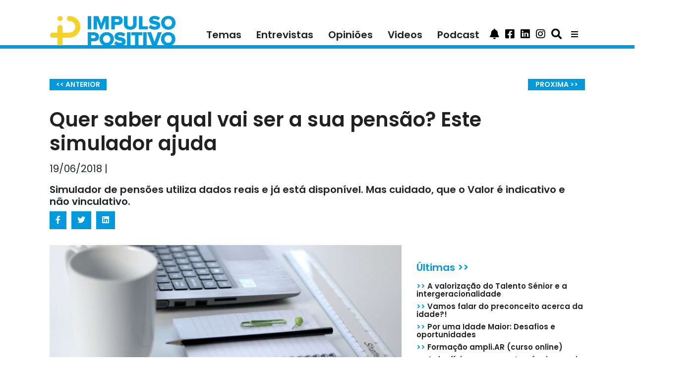

--- FILE ---
content_type: text/html; charset=utf-8
request_url: https://impulsopositivo.com/quer-saber-qual-vai-ser-a-sua-pensao-este-simulador-ajuda/
body_size: 8822
content:


<!DOCTYPE html>
<html lang="pt" itemscope itemtype="//schema.org/Article">

<head  prefix="og: http://ogp.me/ns#">
    <!-- Global site tag (gtag.js) - Google Analytics -->
    <script async
            src="https://www.googletagmanager.com/gtag/js?id=UA-157834837-1"></script>
    <script>
        window.dataLayer = window.dataLayer || [];

        function gtag() {
            dataLayer.push(arguments);
        }

        gtag('js', new Date());

        gtag('config', 'UA-157834837-1');
    </script>

    <!-- Facebook Pixel Code -->

    <script>

        !function (f, b, e, v, n, t, s) {
            if (f.fbq) return;
            n = f.fbq = function () {
                n.callMethod ?

                    n.callMethod.apply(n, arguments) : n.queue.push(arguments)
            };

            if (!f._fbq) f._fbq = n;
            n.push = n;
            n.loaded = !0;
            n.version = '2.0';

            n.queue = [];
            t = b.createElement(e);
            t.async = !0;

            t.src = v;
            s = b.getElementsByTagName(e)[0];

            s.parentNode.insertBefore(t, s)
        }(window, document, 'script',

            'https://connect.facebook.net/en_US/fbevents.js');


        fbq('init', '246210913230389');

        fbq('track', 'PageView');

    </script>

    <noscript>
        <img height="1" width="1"
             src="https://www.facebook.com/tr?id=246210913230389&ev=PageView&noscript=1"/>
    </noscript>

    <!-- End Facebook Pixel Code -->

    <meta name="google-site-verification"
          content="GOhU_KfP6WtV-Euknfxf7uaDP5LOQqga4JaV9w64CAo"/>
  
<meta name="description" content="Simulador de pensões utiliza dados reais e já está disponível. Mas cuidado, que o Valor é indicativo e não vinculativo."><meta property="og:title" content="Quer saber qual vai ser a sua pensão? Este simulador ajuda"><meta property="og:description" content="Simulador de pensões utiliza dados reais e já está disponível. Mas cuidado, que o Valor é indicativo e não vinculativo."><meta property="og:image:secure_url" content="https://impulsopositivo.com/media/media/photos/oli-dale-139169-unsplash.png"><meta property="og:type" content="Article"><meta itemprop="name" content="Quer saber qual vai ser a sua pensão? Este simulador ajuda"><meta itemprop="description" content="Simulador de pensões utiliza dados reais e já está disponível. Mas cuidado, que o Valor é indicativo e não vinculativo."><meta itemprop="image" content="https://impulsopositivo.com/media/media/photos/oli-dale-139169-unsplash.png">



    <meta charset="utf-8">
    <meta http-equiv="x-ua-compatible" content="ie=edge">
    <meta http-equiv="content-language" content="pt"/>


    <title>
      Quer saber qual vai ser a sua pensão? Este simulador ajuda | Rendimento</title>


    <meta name="viewport" content="width=device-width, initial-scale=1.0">

    <!-- HTML5 shim, for IE6-8 support of HTML5 elements -->
    <!--[if lt IE 9]>
    <script src="//cdnjs.cloudflare.com/ajax/libs/html5shiv/3.7.3/html5shiv.min.js"></script>
    <![endif]-->

    <link rel="icon" href="/static/images/favicons/favicon.png">
    <link rel="stylesheet" href="//use.fontawesome.com/releases/v5.8.2/css/all.css"
          integrity="sha384-oS3vJWv+0UjzBfQzYUhtDYW+Pj2yciDJxpsK1OYPAYjqT085Qq/1cq5FLXAZQ7Ay"
          crossorigin="anonymous">



  

      <!-- Latest compiled and minified Bootstrap CSS -->
      <link href="//stackpath.bootstrapcdn.com/bootstrap/4.3.1/css/bootstrap.min.css"
            rel="stylesheet"
            integrity="sha384-ggOyR0iXCbMQv3Xipma34MD+dH/1fQ784/j6cY/iJTQUOhcWr7x9JvoRxT2MZw1T"
            crossorigin="anonymous">


      <!-- Your stuff: Third-party CSS libraries go here -->

      <!-- This file stores project-specific CSS -->

      <link href="/static/css/project.css" rel="stylesheet">


  
  
  <meta name="twitter:card" content="summary_large_image"/>
  <meta property="og:url" content="//https://impulsopositivo.com/quer-saber-qual-vai-ser-a-sua-pensao-este-simulador-ajuda/"/>
  <meta property="og:title" content="Quer saber qual vai ser a sua pensão? Este simulador ajuda">
  <meta property="og:description" content="Simulador de pensões utiliza dados reais e já está disponível. Mas cuidado, que o Valor é indicativo e não vinculativo.">
  <meta property="og:locale" content="pt_PT"/>
  <meta property="og:type" content="article"/>

</head>

<body>

<script id="mcjs">!function (c, h, i, m, p) {
    m = c.createElement(h), p = c.getElementsByTagName(h)[0], m.async = 1, m.src = i, p.parentNode.insertBefore(m, p)
}(document, "script", "https://chimpstatic.com/mcjs-connected/js/users/282b7d927e1660ca7cd585ce3/98d6a98a9bf4a42cf694640f1.js");</script>

<div class="sticky-top">
    <div class="menu-nav container">
      





  <nav class="navbar sticky-top navbar-expand-lg navbar-light">
    <button class="navbar-toggler" type="button" data-toggle="collapse"
            data-target="#navItems"
            onclick="hideHomeContent()" aria-controls="navbarTogglerDemo03"
            aria-expanded="false"
            aria-label="Toggle navigation">
      <span class="navbar-toggler-icon"></span>
    </button>
    
    <a class="navbar-brand " href="/">
      <img src="/static/images/logoIP.png" class="img-fluid"
           alt="Impulso Positivo">
    </a>
    
    <div class="collapse navbar-collapse" id="navItems">
      <ul class="navbar-nav ml-auto">
        <li class="nav-item">
          <a class="nav-link "
             href="/noticias">Temas</a>
        </li>
        <li class="nav-item">
          <a class="nav-link" href="/entrevistas">Entrevistas</a>
        </li>
        <li class="nav-item">
          <a class="nav-link" href="/opinioes">Opiniões</a>
        </li>

        <li class="nav-item">
          <a class="nav-link" href="/videos">Videos</a>
        </li>

        <li class="nav-item">
          <a class="nav-link" href="/podcast">Podcast</a>
        </li>

        <li class="nav-item hide-desktop" style="display: none">
          <a class="nav-link nav-link" href="/about/colaboradores/">COLABORADORES</a>
        </li>

        <li class="nav-item hide-desktop" style="display: none">
          <a class="nav-link nav-link" href="/about/parceiros/">SER PARCEIRO</a>
        </li>

        <li class="nav-item hide-desktop" style="display: none">
          <a class="nav-link nav-link" href="/about/voluntarios/">VOLUNTÁRIOS</a>
        </li>

        <li class="nav-item hide-desktop" style="display: none">
          <a class="nav-link nav-link" href="/about/mission/">MISSÃO</a>
        </li>

        <li class="nav-item hide-desktop" style="display: none">
          <a class="nav-item nav-link" href="/about/mission">MISSÃO</a>
        </li>
        <li class="nav-item hide-desktop" style="display: none">
          <a class="nav-item nav-link" href="/media/media/quem-somos.pdf">QUEM SOMOS</a>
        </li>
        <li class="nav-item hide-desktop" style="display: none">
          <a class="nav-item nav-link" href="/about/termosecondicoes">TERMOS E
            CONDIÇÕES</a>
        </li>
        <li class="nav-item hide-desktop" style="display: none">
          <a class="nav-item nav-link" href="/about/policy">POLÍTICA DE PRIVACIDADE</a>
        </li>
      </ul>

      
      
      
      

      
      
      
      <a class="btn btn-primary" data-toggle="collapse" href="#subscribeBtn"
         role="button"
         aria-expanded="false"
         aria-controls="collapseExample">
        <i class="fas fa-bell fa-lg"></i>
      </a>

      <a class="btn btn-primary search-icon" href="//www.facebook.com/impulsopositivo/"
         role="button">
        <i class="fab fa-facebook-square fa-lg"></i>
      </a>

      <a class="btn btn-primary search-icon"
         href="//www.linkedin.com/company/impulso-positivo/" role="button">
        <i class="fab fa-linkedin fa-lg"></i>
      </a>
      <a class="btn btn-primary search-icon"
         href="//www.instagram.com/impulsopositivo_/" role="button">
        <i class="fab fa-instagram fa-lg"></i>
      </a>
      <a class="btn btn-primary search-icon" data-toggle="collapse" href="#inputGroup"
         role="button"
         aria-expanded="false"
         aria-controls="collapseExample">
        <i class="fas fa-search fa-lg"></i>
      </a>
    </div>
    <div class="dropdown">
      <button class="btn btn-secondary dropdown-toggle" type="button"
              id="dropdownMenuButton" data-toggle="dropdown"
              aria-haspopup="true" aria-expanded="false">
        <i class="fas fa-bars"></i>
      </button>
      <div class="dropdown-menu" aria-labelledby="dropdownMenuButton">
        <a class="dropdown-item" href="/about/colaboradores/">COLABORADORES</a>
        <a class="dropdown-item" href="/about/parceiros/">SER PARCEIRO</a>
        <a class="dropdown-item" href="/about/voluntarios/">VOLUNTÁRIOS</a>
        <a class="dropdown-item" href="/about/mission/">MISSÃO</a>
        <a class="dropdown-item" href="/media/media/quem-somos.pdf">QUEM SOMOS</a>
        <a class="dropdown-item" href="/about/termosecondicoes">TERMOS E CONDIÇÕES</a>
        <a class="dropdown-item" href="/about/policy/">POLÍTICA DE PRIVACIDADE</a>
      </div>
    </div>
  </nav>

  



    </div>

  
      <div class="nav-line"></div>
  

</div>

<!-- Messenger Plug-in de chat Code -->

<div id="fb-root"></div>


<!-- Your Plug-in de chat code -->

<div id="fb-customer-chat" class="fb-customerchat">

</div>


<script>

    var chatbox = document.getElementById('fb-customer-chat');

    chatbox.setAttribute("page_id", "102124986505495");

    chatbox.setAttribute("attribution", "biz_inbox");


    window.fbAsyncInit = function () {

        FB.init({

            xfbml: true,

            version: 'v11.0'

        });

    };


    (function (d, s, id) {

        var js, fjs = d.getElementsByTagName(s)[0];

        if (d.getElementById(id)) return;

        js = d.createElement(s);
        js.id = id;

        js.src = 'https://connect.facebook.net/pt_PT/sdk/xfbml.customerchat.js';

        fjs.parentNode.insertBefore(js, fjs);

    }(document, 'script', 'facebook-jssdk'));

</script>



<div class="submenu-nav container">
  

</div>

<div class="search-field container d-flex flex-row-reverse">
    <form id="searchForm" method="get" action="/search">

        <div class="input-group collapse" id="inputGroup">
            <input type="text" class="form-control" placeholder="Pesquisa no site"
                   name="q">
            <button class="btn btn-secondary " type="button"
                    onclick="searchForm.submit()">
                <i class="fa fa-search"></i>
            </button>
        </div>
    </form>

</div>

<div class="search-subscribe container">
    <div class="input-group collapse" id="subscribeBtn">
        <p>Introduza o seu e-mail</p>
        <form id="subscribe" form method='POST'
              action="/subscribe/"><input type="hidden" name="csrfmiddlewaretoken" value="3CwQ8KV9zEeb3RGGU0YWfso78Vi18y8Lcd4cDvLEqbwx2SI77dzg0Mu7fzl0bMEp">
            <input id="email_id" type="email" name="email" required
                   placeholder="exemplo@email.com">
            <button type="submit" value="Subscribe" id="email_submit">Subscrever
            </button>
        </form>
    </div>
</div>


<div class="home_content container" id="homeContent">
   
</div>


<div class="post_detail container" id="postDetail">
  

  <div class="container">
    <div class="row">
      <div class="col-md-12">
        <div class="row">
          <div class="col-6">
            <a class="detail-page-btn "
               href="/moda-e-cosmetica-aposta-em-modelos-com-mais-de-60-anos/"><< ANTERIOR</a>
          </div>
          <div class="col-6" style="text-align: right">
            <a class="detail-page-btn "
               href="/aplicativos-para-dancar/">PROXIMA >></a>
          </div>
        </div>
        <h1 class="post_title">Quer saber qual vai ser a sua pensão? Este simulador ajuda
          
        </h1>
        <h4 class="post-credits">19/06/2018 | </h4>
        <h5 class="post-teaser">Simulador de pensões utiliza dados reais e já está disponível. Mas cuidado, que o Valor é indicativo e não vinculativo.</h5>
        <ul class="list-group list-group-horizontal post-social-icons">
          <li><div class="facebook-this">
    <a class="btn social-btn" href="https://www.facebook.com/sharer/sharer.php?u=https%3A//impulsopositivo.com/quer-saber-qual-vai-ser-a-sua-pensao-este-simulador-ajuda/" target="_blank"> <i class="fab fa-facebook-f"></i></a>
</div>
</li>
          <li><div class="tweet-this">
    <a class="btn social-btn" href="https://twitter.com/intent/tweet?text=Quer%20saber%20qual%20vai%20ser%20a%20sua%20pens%C3%A3o%3F%20Este%20simulador%20ajuda%20https%3A//impulsopositivo.com/quer-saber-qual-vai-ser-a-sua-pensao-este-simulador-ajuda/" target="_blank"> <i class="fab fa-twitter"></i></a>
</div>
</li>
          <li><div class="linkedin-this">
    <a class="btn social-btn" href="https://www.linkedin.com/shareArticle?mini=true&title=&url=https%3A//impulsopositivo.com/quer-saber-qual-vai-ser-a-sua-pensao-este-simulador-ajuda/" target="_blank"> <i class="fab fa-linkedin"></i></a>
</div>
</li>
        </ul>
      </div>
      
      
      
    </div>
    <div class="row">
      <div class="col-xl-8 col-lg-12">
        <img src="/media/media/photos/oli-dale-139169-unsplash.png" alt="photo by oli dale on unsplash" style="width: 100%">
        <span class="photo-author">photo by oli dale on unsplash</span>
        <div class="post-detail-text m-4"><p><a href="https://www.dinheirovivo.pt/economia/simulador-mostra-lhe-qual-vai-ser-a-sua-pensao/?utm_term=OEUA+ganhariam+1%2C3+bilioes+se+China+respeitasse+a+propriedade+intelectualO&amp;utm_campaign=Editorial&amp;utm_source=e-goi&amp;utm_medium=email" style="color:#0563c1; text-decoration:underline">https://www.dinheirovivo.pt/economia/simulador-mostra-lhe-qual-vai-ser-a-sua-pensao/?utm_term=OEUA+ganhariam+1%2C3+bilioes+se+China+respeitasse+a+propriedade+intelectualO&amp;utm_campaign=Editorial&amp;utm_source=e-goi&amp;utm_medium=email</a></p>

<p>Para saber qual a idade legal para se reformar e qual ser&aacute; o valor da sua pens&atilde;o nessa altura ou saber se ter&aacute; ou n&atilde;o direito a alguma bonifica&ccedil;&atilde;o, a resposta a estas quest&otilde;es poder&atilde;o ser encontradas no simulador de pens&otilde;es que o site da Seguran&ccedil;a Social.</p>

<p>&nbsp;</p>

<p>&nbsp;</p>

<p><strong>Duas op&ccedil;&otilde;es:</strong></p>

<p>Como cada caso &eacute; um caso e cada contribuinte/trabalhador tem uma carreira contributiva diferente e pr&oacute;pria, o simulador disponibiliza duas op&ccedil;&otilde;es, permitindo fazer uma simula&ccedil;&atilde;o autom&aacute;tica ou uma simula&ccedil;&atilde;o &agrave; medida.</p>

<p>Entrando na simula&ccedil;&atilde;o autom&aacute;tica, conseguem-se resposta a v&aacute;rias quest&otilde;es: data a partir da qual &eacute; poss&iacute;vel aceder &agrave; reforma sem penaliza&ccedil;&otilde;es, valor da pens&atilde;o e se h&aacute; ou n&atilde;o lugar a uma bonifica&ccedil;&atilde;o &ndash; atribu&iacute;da a quem tem anos de desconto para al&eacute;m dos 40 que s&atilde;o geralmente associados a uma carreira contributiva completa. Nesta op&ccedil;&atilde;o &eacute; ainda poss&iacute;vel ficar a saber o valor da penaliza&ccedil;&atilde;o se se reunirem as condi&ccedil;&otilde;es para a reforma antecipada &ndash; o que significa, &agrave; luz das regras atualmente em vigor, ter pelo menos 60 anos de idade e 40 de descontos.</p>

<p>Em todos estes casos, os resultados (valores) obtidos s&atilde;o calculados com base na legisla&ccedil;&atilde;o em vigor e tendo em conta a evolu&ccedil;&atilde;o da idade legal da reforma, e as proje&ccedil;&otilde;es do aumento da esperan&ccedil;a m&eacute;dia de vida usadas pela Comiss&atilde;o Europeia.</p>

<p>Al&eacute;m disso, o valor das remunera&ccedil;&otilde;es futuras &eacute; feito com base na expectativa de uma taxa de infla&ccedil;&atilde;o de 0,5% ao ano e de um aumento real de 0,5% das remunera&ccedil;&otilde;es. Estes motivos fazem com que os valores calculados pelo simulador n&atilde;o possam ser considerados como vinculativos.</p>

<p>&nbsp;</p>

<p><strong>Um exemplo de uma simula&ccedil;&atilde;o:</strong></p>

<p>Com base nestes pressupostos, uma pessoa que tenha come&ccedil;ado a trabalhar em 1979, tendo nesse ano registo de um total de 99,76 euros de remunera&ccedil;&otilde;es, e de 16 767,01 euros em 2018, poder&aacute; reformar-se em 26 de novembro de 2019. Ter&aacute; nessa data 66 anos e cinco meses de idade e 41 anos de carreira contributiva, o que lhe dar&aacute; direito a uma reforma 882,32 euros (brutos). Este valor inclui uma bonifica&ccedil;&atilde;o de 16,88 euros pelo facto de os descontos superarem os 40 anos. O simulador tamb&eacute;m permite que esta pessoa fique a saber qual a penaliza&ccedil;&atilde;o que ter&aacute; caso opte por se reformar em 26 de novembro deste ano, ou seja, um ano antes de atingir a idade legal da reforma e perdendo o ano de descontos que lhe d&aacute; bonifica&ccedil;&atilde;o.</p>

<p>Nesta situa&ccedil;&atilde;o, o simulador mostra que a pens&atilde;o mensal ser&aacute; de 678,84 euros, havendo lugar a uma penaliza&ccedil;&atilde;o de 165,80 euros. E o que acontece se, em vez de sair em 2018 ou em 2019, esperar por 26 de novembro de 2020? Nesse caso, o valor mensal da pens&atilde;o ser&aacute; de 988,65 euros (porque a bonifica&ccedil;&atilde;o ascender&aacute; a 105,53 euros). Todos estes valores s&atilde;o brutos (havendo que ter em conta que lhes ser&aacute; subtra&iacute;da a reten&ccedil;&atilde;o na fonte por via do IRS). Se a pessoa n&atilde;o reunir condi&ccedil;&otilde;es para se reformar antecipadamente, o simulador autom&aacute;tico informa-a de que esta solu&ccedil;&atilde;o n&atilde;o lhe &eacute; aplic&aacute;vel.</p>

<p>&nbsp;</p>

<p><strong>Simula&ccedil;&atilde;o &agrave; medida: </strong></p>

<p>O simulador permite ainda que as pessoas fa&ccedil;am uma simula&ccedil;&atilde;o &agrave; medida para pens&otilde;es de velhice e para pens&otilde;es de invalidez, relativa ou absoluta. Nesta op&ccedil;&atilde;o, &eacute; poss&iacute;vel o trabalhador acrescentar informa&ccedil;&atilde;o face &agrave; que lhe &eacute; automaticamente fornecida, ou seja, pode indicar anos em que tenha descontado para outros regimes que n&atilde;o o da seguran&ccedil;a social (para a CGA, por exemplo), os anos em que esteve no servi&ccedil;o militar obrigat&oacute;rio ou ainda o que deve esperar se estiver numa situa&ccedil;&atilde;o de desemprego e j&aacute; com condi&ccedil;&otilde;es para aceder &agrave; reforma antecipada por desemprego de longa dura&ccedil;&atilde;o.</p>

<p>&Eacute; igualmente poss&iacute;vel alterar as proje&ccedil;&otilde;es para a evolu&ccedil;&atilde;o da infla&ccedil;&atilde;o ou das remunera&ccedil;&otilde;es. Ainda que o simulador &agrave; medida permita fazer mudan&ccedil;as nos valores e na carreira contributiva, h&aacute; que ter em conta que o valor de pens&atilde;o que for obtido pode diferir do real porque o simulador est&aacute; feito para calcular a pens&atilde;o &agrave; luz das regras existentes para o regime da seguran&ccedil;a social &ndash; que n&atilde;o &eacute; exatamente igual ao da Caixa Geral de Aposenta&ccedil;&otilde;es, por exemplo. E o mesmo sucede para quem tenha trabalhado e descontado durante alguns anos num pa&iacute;s estrangeiro.</p>

<p>O simulador est&aacute; tamb&eacute;m adaptado ao novo regime de reformas para quem tem carreiras contributivas longas. J&aacute; quem tem uma carreira contributiva inferior a 15 anos n&atilde;o conseguir&aacute; usar o simulador autom&aacute;tico, uma vez que n&atilde;o re&uacute;ne o n&uacute;mero de anos de descontos suficientes para que este possa fazer o c&aacute;lculo.</p>

<p>Neste caso, a utiliza&ccedil;&atilde;o da simula&ccedil;&atilde;o &agrave; medida pode ser mais eficaz, desde que os anos de descontos que se adicionem sejam reais &ndash; se forem fict&iacute;cios, o resultado ser&aacute; igualmente fict&iacute;cio.</p>

<p>&nbsp;</p>

<p><strong>Atualiza&ccedil;&atilde;o e acesso ao simulador:</strong></p>

<p>Fonte oficial do Minist&eacute;rio do Trabalho acentua que o simulador ser&aacute; atualizado sempre que houver altera&ccedil;&otilde;es legislativas relevantes (o valor do IAS, por exemplo, &eacute; uma delas), e tamb&eacute;m em fun&ccedil;&atilde;o dos valores de esperan&ccedil;a m&eacute;dia de vida que forem sendo publicados pelo Instituto Nacional de Estat&iacute;stica. Para se aceder ao simulador &eacute; necess&aacute;rio ter uma password de acesso &agrave; seguran&ccedil;a social direta. O acesso pode ainda ser feito com o cart&atilde;o do cidad&atilde;o ou atrav&eacute;s da chave m&oacute;vel digital.</p>

<p>&nbsp;</p></div>
      </div>
      <div class="col-xl-4 col-lg-12 home_pub text-center">
        <div class="home-square-banner" style="margin-bottom: 30px">
          <!-- Aqua Ad Server Asynchronous JS Tag - Generated with Revive Adserver v5.0.4 -->
          <ins data-revive-zoneid="6081" data-revive-id="5d3cba222eaaeee40162c5d04d22e1b8"></ins>
          <script async src="//flow.aquaplatform.com/asyncjs.php"></script>
        </div>
        <div class="home-square-banner">
          <!-- Aqua Ad Server Asynchronous JS Tag - Generated with Revive Adserver v5.0.4 -->
          <ins data-revive-zoneid="6082" data-revive-id="5d3cba222eaaeee40162c5d04d22e1b8"></ins>
          <script async src="//flow.aquaplatform.com/asyncjs.php"></script>
        </div>
        <div class="home-square-banner my-4">
          <!-- Aqua Ad Server Console Asynchronous JS Tag - Generated with Revive Adserver v5.0.5 -->
          <ins data-revive-zoneid="7288" data-revive-id="fa8c6c9da7f33852f7097c4a94da1070"></ins>
          <script async src="//servedby.aqua-adserver.com/asyncjs.php"></script>
        </div>
        <div class="text-left">
          

<span class="most-recent-title">Últimas >></span>

<ul class="most-recent-entry">
  
    <li>
      <a href="/a-valorizacao-do-talento-senior-e-a-intergeracionalidade/"><span class="blue-entry">>></span> A valorização do Talento Sénior e a intergeracionalidade</a>
    </li>
  
    <li>
      <a href="/vamos-falar-do-preconceito-acerca-da-idade/"><span class="blue-entry">>></span> Vamos falar do preconceito acerca da idade?!</a>
    </li>
  
    <li>
      <a href="/por-uma-idade-maior-desafios-e-oportunidades/"><span class="blue-entry">>></span> Por uma Idade Maior: Desafios e oportunidades</a>
    </li>
  
    <li>
      <a href="/formacao-ampliar-curso-online/"><span class="blue-entry">>></span> Formação ampli.AR (curso online)</a>
    </li>
  
    <li>
      <a href="/a-dor-fisica-e-a-cura-atraves-da-paz-de-espirito/"><span class="blue-entry">>></span> A dor física e a cura através da paz de espírito</a>
    </li>
  
    <li>
      <a href="/a-arte-cuida/"><span class="blue-entry">>></span> A Arte Cuida!</a>
    </li>
  
    <li>
      <a href="/dar-cara-ao-talento/"><span class="blue-entry">>></span> Dar Cara ao Talento</a>
    </li>
  
    <li>
      <a href="/emprego-e-voluntariado-sao-importantes-para-os-mais-de-55/"><span class="blue-entry">>></span> Emprego e voluntariado são importantes para os mais de 55</a>
    </li>
  
</ul>

        </div>
      </div>
    </div>
  </div>

</div>

<div class="specialist_detail container">
   
</div>

<div class="post_list container" id="postList">
   
</div>

<div class="mission container">
   
</div>

<div class="editorial-detail container-fluid">
   
</div>

<div class="editorial-list container" id="postList">
   
</div>


<!-- /container -->



<!-- Le javascript
================================================== -->
<!-- Placed at the end of the document so the pages load faster -->


    <!-- Bootstrap JS and its dependencies-->
    <script src="//code.jquery.com/jquery-3.3.1.min.js"
            integrity="sha256-FgpCb/KJQlLNfOu91ta32o/NMZxltwRo8QtmkMRdAu8="
            crossorigin="anonymous"></script>
    <script src="//cdnjs.cloudflare.com/ajax/libs/popper.js/1.14.3/umd/popper.min.js"
            integrity="sha384-ZMP7rVo3mIykV+2+9J3UJ46jBk0WLaUAdn689aCwoqbBJiSnjAK/l8WvCWPIPm49"
            crossorigin="anonymous"></script>
    <script src="//stackpath.bootstrapcdn.com/bootstrap/4.3.1/js/bootstrap.min.js"
            integrity="sha384-JjSmVgyd0p3pXB1rRibZUAYoIIy6OrQ6VrjIEaFf/nJGzIxFDsf4x0xIM+B07jRM"
            crossorigin="anonymous"></script>

    <!-- Your stuff: Third-party javascript libraries go here -->

    <!-- place project specific Javascript in this file -->

    <script src="/static/js/project.js"></script>






    <div class="footer">
    <span class="footer-text">© Copyright 2021&nbsp;|&nbsp;&nbsp;ImpulsoPositivo&nbsp;|&nbsp;Todos os direitos Reservados&nbsp;|&nbsp;Powered by
    <a href="//evolutio.pt" target="_blank">Evolutio</a></span>
    </div>


</body>
</html>



--- FILE ---
content_type: text/css
request_url: https://impulsopositivo.com/static/css/project.css
body_size: 13369
content:
@import url("https://fonts.googleapis.com/css?family=Poppins:300,400,600");
.alert-debug {
  background-color: #fff;
  border-color: #d6e9c6;
  color: #000; }

.alert-error {
  background-color: #f2dede;
  border-color: #eed3d7;
  color: #b94a48; }

a {
  color: unset; }
  a:hover {
    text-decoration: none; }

@media (max-width: 768px) {
  .desktop-banner {
    display: none !important; }
  .mobile-banner {
    display: block !important; } }

.text-center-webkit-moz {
  text-align: -moz-center !important;
  text-align: -webkit-center !important; }

.video-detail {
  position: relative;
  width: 100%;
  padding-bottom: 56.25%; }
  .video-detail iframe {
    position: absolute;
    top: 0;
    left: 0;
    width: 100% !important;
    height: 100% !important;
    border: 0; }

.dropdown .btn-secondary, .dropdown .btn-secondary:hover, .dropdown .btn-secondary:active {
  color: #000 !important;
  background-color: white !important;
  border-color: white !important; }

.sticky-top {
  background-color: white; }

.row {
  padding-bottom: 20px; }

.col-md-3 {
  padding-bottom: 20px; }

.carousel-indicators li {
  width: 12px;
  height: 12px;
  border-radius: 100%;
  color: white;
  opacity: 1; }

.carousel-indicators .active {
  background-color: #0099DB; }

.carousel-caption-custom {
  top: 30px;
  left: 20px;
  text-align: left;
  padding: 0;
  width: 520px; }
  .carousel-caption-custom .desktop-title {
    font-size: 40px;
    font-family: Poppins;
    font-weight: bold;
    color: #fff;
    text-shadow: 5px 4px 0 rgba(0, 0, 0, 0.16); }

.submenu-nav {
  padding-top: 10px;
  background-color: white; }

.search-field .input-group {
  width: 220px;
  padding-top: 10px;
  padding-right: 15px; }

.search-field .btn-secondary {
  background-color: black;
  border-color: black; }

.search-subscribe .input-group {
  padding-left: 20px;
  padding-top: 10px; }

.search-subscribe form {
  margin-top: -2px;
  margin-left: 5px; }

.search-subscribe button {
  color: white;
  font-family: Poppins;
  background-color: black; }

.navbar .navbar-brand {
  z-index: 1000;
  height: 89px;
  width: 253px; }
  .navbar .navbar-brand img {
    padding-bottom: 13px;
    vertical-align: baseline; }

.nav-line {
  border-bottom: 6.94px solid #0099DB;
  padding: 1.5px;
  background-color: white; }

.home-line {
  display: block;
  position: absolute;
  top: 88px;
  left: 50%;
  border-bottom: 6.94px solid #0099DB;
  width: 0;
  text-align: center;
  -webkit-animation: line 1s linear forwards;
          animation: line 1s linear forwards;
  background-color: white;
  height: 10px; }

@-webkit-keyframes line {
  from {
    left: 50%;
    width: 0; }
  to {
    left: 0;
    width: 100%; } }

@keyframes line {
  from {
    left: 50%;
    width: 0; }
  to {
    left: 0;
    width: 100%; } }

.navbar-light {
  height: 69px;
  background-color: white;
  padding-top: 70px;
  padding-bottom: 17.98px; }
  .navbar-light .navbar-nav .nav-link {
    color: #212121;
    font-family: Poppins;
    font-weight: bold;
    font-size: 20px;
    padding-left: 15px;
    padding-right: 15px; }
    .navbar-light .navbar-nav .nav-link.active {
      color: #0099DB; }
  .navbar-light .btn-primary {
    background-color: transparent;
    border-color: transparent;
    padding: 0 5px 0 5px;
    color: black; }
    .navbar-light .btn-primary:not(:disabled):not(.disabled):active {
      background-color: transparent;
      color: black;
      border: none; }
    .navbar-light .btn-primary:hover {
      color: rgba(0, 0, 0, 0.7); }
    .navbar-light .btn-primary:focus {
      -webkit-box-shadow: none;
              box-shadow: none; }

.dropdown .dropdown-toggle::after {
  display: none; }

.dropdown .btn-secondary:hover {
  color: rgba(0, 0, 0, 0.7) !important; }

.dropdown .btn-secondary:focus {
  -webkit-box-shadow: unset !important;
          box-shadow: unset !important; }

.dropdown-menu {
  left: -390%; }

.home_content .row {
  padding-top: 40px; }

.home_content .editorial-row {
  padding-top: 50px;
  height: 93%; }

.mission h1 {
  color: black;
  font-size: 30px;
  font-family: Poppins;
  font-weight: bold; }

.mission p {
  font-family: Poppins; }

.hideHomeContent {
  display: none !important; }

.submenu {
  text-align: end;
  font-family: Poppins;
  font-weight: bold;
  font-size: 15px;
  padding: 10px 20px 0 0;
  background-color: white; }
  .submenu a {
    padding: 0 10px 0 10px;
    color: black; }

.intro-video {
  position: relative;
  width: 100%;
  padding-bottom: 56.25%; }
  .intro-video iframe {
    position: absolute;
    top: 0;
    left: 0;
    width: 100%;
    height: 100%;
    border: 0; }

.home_image_container .background-image {
  max-width: 100%;
  height: 821px;
  width: 100%;
  background-position: 50% 50%;
  background-repeat: no-repeat;
  background-size: cover; }

.home_image_container {
  height: -webkit-fill-available; }

html {
  position: relative;
  min-height: 100%; }

body {
  margin-bottom: 80px; }

.footer {
  background-color: #212121;
  color: #ffffff;
  font-size: 12px;
  font-family: Poppins;
  text-align: center;
  position: absolute;
  bottom: 0;
  width: 100%;
  height: 50px;
  left: 0; }
  .footer .footer-text {
    line-height: 50px; }
  .footer a {
    color: white;
    text-decoration: underline; }

.home_post_title {
  font-size: 20px;
  color: #0099DB;
  font-family: Poppins;
  font-weight: bold;
  padding-bottom: 20px; }

.advertided-title {
  font-family: Poppins;
  font-size: 15px;
  color: #0099DB; }

.mb5 {
  border-color: #009fde; }

.mt-5 {
  border-color: #009fde; }

/* Start by setting display:none to make this hidden.
   Then we position it in relation to the viewport window
   with position:fixed. Width, height, top and left speak
   for themselves. Background we set to 80% white with
   our animation centered, and no-repeating */
.modal {
  position: fixed;
  z-index: 1000;
  top: 0;
  left: 0;
  height: 100%;
  width: 100%;
  background: rgba(255, 255, 255, 0.8) url("http://i.stack.imgur.com/FhHRx.gif") 50% 50% no-repeat; }

/* When the body has the loading class, we turn
   the scrollbar off with overflow:hidden */
body.loading .modal {
  overflow: hidden; }

/* Anytime the body has the loading class, our
   modal element will be visible */
body.loading .modal {
  display: block; }

.search-icon {
  color: black;
  text-decoration: none;
  background-color: transparent;
  padding-left: 12px; }

@media (max-width: 992px) {
  .hide-desktop {
    display: list-item !important; }
  .dropdown {
    display: none; }
  .post-detail-text {
    margin-left: 0 !important; }
  .home-line {
    top: 100px; }
  .navbar-light {
    height: unset;
    padding-top: 0; }
  .sticky-top {
    z-index: 10000; }
  .home-line {
    z-index: 10000; }
  .pagination-btn {
    -webkit-box-pack: center !important;
        -ms-flex-pack: center !important;
            justify-content: center !important;
    margin-bottom: 12px; } }

@media (max-width: 500px) {
  .navbar-brand {
    z-index: 1000;
    width: 170px !important; }
    .navbar-brand img {
      vertical-align: text-top !important; } }

@media (max-width: 767px) {
  .home-line {
    top: 88px; }
  .mobile-title {
    display: inherit !important;
    font-size: 20px;
    color: #0099DB;
    font-family: Poppins;
    font-weight: bold;
    padding-bottom: 20px; } }

@media (max-width: 1200px) {
  .nav-link {
    padding-right: 0 !important;
    padding-left: 8px !important; }
  .home-square-banner {
    margin-top: 15px; } }

@media (min-width: 1200px) {
  .custom-col-width {
    max-width: 72% !important; } }

.vi-banner-mobile {
  display: none; }

@media (max-width: 992px) {
  .vi-banner {
    display: none; }
  .vi-banner-mobile {
    display: block !important; } }

.podcast-title, .no-results, .card .card-body .card-title {
  color: black;
  font-size: 20px;
  font-family: Poppins;
  font-weight: bold; }

.no-results {
  font-size: 15px; }

.card {
  border: none; }
  .card .card-body {
    padding: 15px 0 0 0; }
    .card .card-body.advertised {
      padding: 6px;
      background-color: #D8EFF9; }
  .card .opinion-card {
    background-color: #0099DB;
    padding: 20px; }
    .card .opinion-card h5 {
      color: white !important; }
    .card .opinion-card p {
      color: white !important; }
  .card .card-body :hover.card-title {
    color: #35baf2; }
  .card .card-body .card-text {
    color: black;
    font-size: 15px;
    font-family: Poppins; }
  .card .card-body .a {
    color: #009fde; }
  .card .card-img-top {
    -o-object-fit: cover;
       object-fit: cover;
    max-height: 200px; }

.list-category-title {
  font-size: 20px;
  color: #0099DB;
  padding-bottom: 22px;
  font-weight: bold; }

.pagination-btn {
  display: -webkit-box;
  display: -ms-flexbox;
  display: flex;
  -webkit-box-pack: end;
      -ms-flex-pack: end;
          justify-content: flex-end; }
  .pagination-btn .page-btn {
    font-family: Poppins;
    font-size: 14px;
    font-weight: bold;
    color: white;
    background: #0099DB;
    width: 115px;
    height: 23px;
    text-align: center;
    line-height: 23px; }
    .pagination-btn .page-btn.disabled {
      background-color: rgba(0, 153, 219, 0.5); }

.row .post-list {
  padding-bottom: 50px; }

.first-row {
  padding: 50px 45px 0 0; }

.podcast-wrapper [id*='buzzsprout-player'] {
  width: 100%; }

.post_detail .container {
  padding-top: 50px; }

.post_detail .background-image {
  height: 400px;
  background-position: 50% 50%;
  background-repeat: no-repeat;
  background-size: auto; }

.post_detail .post_detail_body {
  background-color: rgba(0, 0, 0, 0);
  background-position: center center;
  background-repeat: no-repeat;
  padding: 75px 0 0 0; }

.post-social-icons {
  padding-bottom: 12px;
  list-style: none; }

.post_title {
  margin-top: 15px;
  margin-bottom: 15px;
  font-size: 40px;
  color: #212121;
  font-family: Poppins;
  font-weight: bold; }

.title_separator {
  border-color: #2aace2;
  border-top-width: 1px;
  margin-bottom: 40px;
  width: 100%;
  max-width: 300px;
  border-style: solid; }

.post-detail-pub {
  width: 300px;
  height: 400px;
  background-color: black; }

.post_detail_teaser {
  font-weight: bold;
  color: #002634;
  font-size: 20px;
  line-height: 1.68;
  letter-spacing: 0;
  font-family: Poppins, Arial, Helvetica, sans-serif;
  padding-bottom: 50px; }

.post-detail-text {
  color: #212121;
  font-size: 18px;
  font-family: Poppins;
  padding-bottom: 50px;
  margin-left: 100px; }
  .post-detail-text a {
    color: #0099DB; }

.col-12 {
  padding-right: 30px; }

.edit-btn {
  color: #009fde; }
  .edit-btn:hover {
    color: #2aace2; }

.detail-page-btn {
  background-color: #0099DB;
  color: white;
  text-align: center;
  text-decoration: none;
  display: inline-block;
  font-size: 14px;
  font-family: Poppins;
  font-weight: bold;
  width: 115px;
  height: 23px;
  line-height: 22px; }
  .detail-page-btn:hover {
    color: white; }
  .detail-page-btn.disabled {
    pointer-events: none;
    cursor: default;
    background-color: rgba(0, 153, 219, 0.5); }

.post-credits {
  font-family: Poppins;
  font-size: 20px; }

.post-teaser {
  padding-top: 10px;
  font-family: Poppins;
  font-size: 20px;
  font-weight: bold; }

.post-social-icons {
  padding-bottom: 12px; }
  .post-social-icons .social-btn {
    background-color: #0099DB;
    color: white;
    border: none;
    border-radius: unset;
    margin-right: 10px; }

.most-recent-title {
  font-size: 20px;
  color: #0099DB;
  font-family: Poppins;
  font-weight: bold;
  padding-bottom: 20px; }

.photo-author {
  font-family: Poppins;
  font-size: 15px;
  text-transform: uppercase; }

@media (max-width: 767px) {
  .desktop-most-recent-div {
    display: none; }
  .mobile-most-recent-div {
    display: block; } }

@media (min-width: 768px) {
  .desktop-most-recent-div {
    display: block; }
  .mobile-most-recent-div {
    display: none; } }

.most-recent-title {
  font-size: 20px;
  color: #0099DB;
  font-family: Poppins;
  font-weight: bold;
  padding-bottom: 10px; }

.most-recent-entry {
  font-family: Poppins;
  font-weight: bold;
  font-size: 15px;
  line-height: 30px;
  list-style-type: none;
  -webkit-padding-start: 15px;
          padding-inline-start: 15px;
  padding-left: 0;
  padding-top: 15px;
  line-height: 16px; }
  .most-recent-entry a {
    color: #212121; }
  .most-recent-entry .blue-entry {
    color: #0099DB; }
  .most-recent-entry li {
    margin-bottom: 9px; }

.most-recent-div {
  padding-left: 0;
  padding-top: 25px; }

.flowpapper-container {
  height: 80vh;
  padding-bottom: 0; }
  .flowpapper-container iframe {
    width: 100%; }

.editorial-row .card h5, .editorial-row .card h6 {
  color: #FFFFFF !important;
  margin-left: 15px;
  margin-right: 15px; }

.editorial-row {
  height: 100%; }
  .editorial-row .card {
    background-color: #212121;
    height: 100%; }
    .editorial-row .card img {
      -o-object-fit: none;
         object-fit: none;
      margin-bottom: 25px; }

.specialist_detail h1, .specialist_detail .section-title {
  font-size: 20px !important;
  color: #0099DB;
  font-family: Poppins;
  font-weight: bold !important; }

.specialist_detail .content-wrapper {
  color: #212121;
  font-size: 18px;
  line-height: 25px;
  font-family: Poppins; }
  .specialist_detail .content-wrapper h2 {
    font-size: 20px; }


--- FILE ---
content_type: application/javascript
request_url: https://impulsopositivo.com/static/js/project.js
body_size: 778
content:
/* Project specific Javascript goes here. */


// $(function () {
//   $(document).scroll(function () {
// 	  var $nav = $(".navbar");
// 	  $nav.toggleClass('scrolled', $(this).scrollTop() > $nav.height());
// 	});
// });
//
// $body = $("body");
//
// $(document).on({
//     ajaxStart: function() { console.log('entra');$body.addClass("loading");    },
//      ajaxStop: function() { $body.removeClass("loading"); }
// });

function hideHomeContent() {
    var home = document.getElementById("homeContent"),
        postList = document.getElementById("postList"),
        postDetail = document.getElementById("postDetail");

    home.classList.toggle("hideHomeContent");
    postList.classList.toggle("hideHomeContent");
    postDetail.classList.toggle("hideHomeContent");
}
